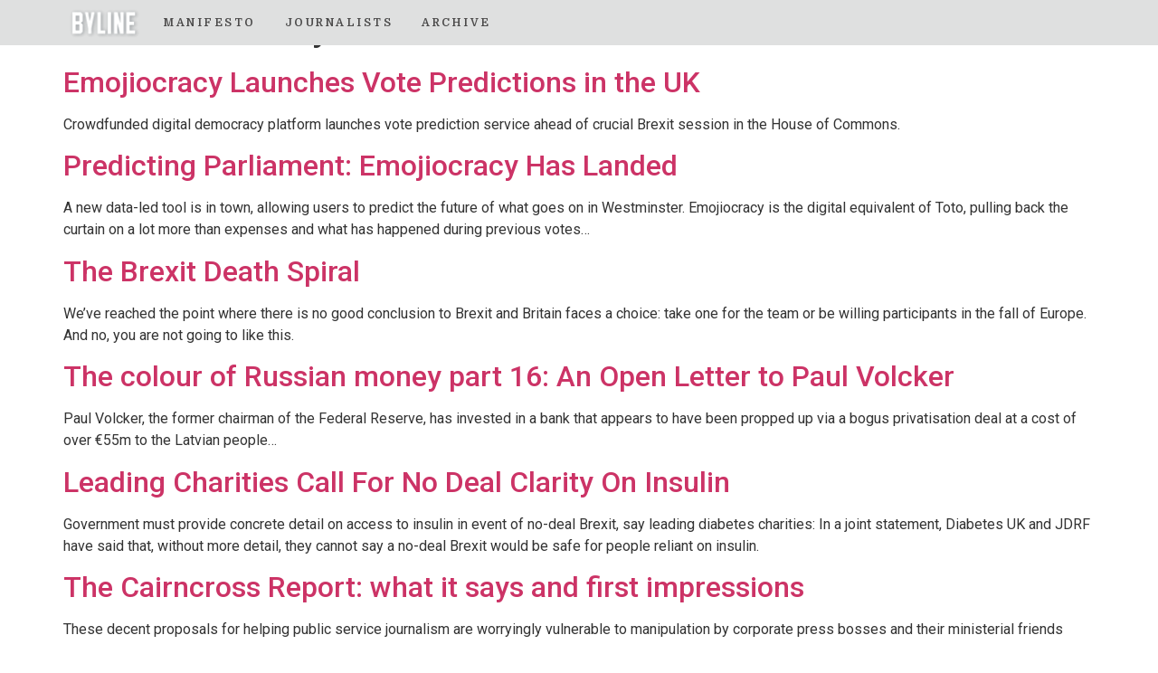

--- FILE ---
content_type: text/html; charset=UTF-8
request_url: https://byline.com/2019/02/
body_size: 10177
content:
<!doctype html>
<html lang="en-US">
<head>
	<meta charset="UTF-8">
	<meta name="viewport" content="width=device-width, initial-scale=1">
	<link rel="profile" href="https://gmpg.org/xfn/11">
	<meta name='robots' content='noindex, follow' />

	<!-- This site is optimized with the Yoast SEO plugin v17.5 - https://yoast.com/wordpress/plugins/seo/ -->
	<title>February 2019 - Byline</title>
	<meta property="og:locale" content="en_US" />
	<meta property="og:type" content="website" />
	<meta property="og:title" content="February 2019 - Byline" />
	<meta property="og:url" content="https://byline.com/2019/02/" />
	<meta property="og:site_name" content="Byline" />
	<meta name="twitter:card" content="summary_large_image" />
	<script type="application/ld+json" class="yoast-schema-graph">{"@context":"https://schema.org","@graph":[{"@type":"WebSite","@id":"https://byline.com/#website","url":"https://byline.com/","name":"Byline","description":"Nothing Between You and the News","potentialAction":[{"@type":"SearchAction","target":{"@type":"EntryPoint","urlTemplate":"https://byline.com/?s={search_term_string}"},"query-input":"required name=search_term_string"}],"inLanguage":"en-US"},{"@type":"CollectionPage","@id":"https://byline.com/2019/02/#webpage","url":"https://byline.com/2019/02/","name":"February 2019 - Byline","isPartOf":{"@id":"https://byline.com/#website"},"breadcrumb":{"@id":"https://byline.com/2019/02/#breadcrumb"},"inLanguage":"en-US","potentialAction":[{"@type":"ReadAction","target":["https://byline.com/2019/02/"]}]},{"@type":"BreadcrumbList","@id":"https://byline.com/2019/02/#breadcrumb","itemListElement":[{"@type":"ListItem","position":1,"name":"Home","item":"https://byline.com/"},{"@type":"ListItem","position":2,"name":"Archives for February 2019"}]}]}</script>
	<!-- / Yoast SEO plugin. -->


<link rel="alternate" type="application/rss+xml" title="Byline &raquo; Feed" href="https://byline.com/feed/" />
<link rel="alternate" type="application/rss+xml" title="Byline &raquo; Comments Feed" href="https://byline.com/comments/feed/" />
<script>
window._wpemojiSettings = {"baseUrl":"https:\/\/s.w.org\/images\/core\/emoji\/14.0.0\/72x72\/","ext":".png","svgUrl":"https:\/\/s.w.org\/images\/core\/emoji\/14.0.0\/svg\/","svgExt":".svg","source":{"concatemoji":"https:\/\/byline.com\/wp-includes\/js\/wp-emoji-release.min.js?ver=6.4.7"}};
/*! This file is auto-generated */
!function(i,n){var o,s,e;function c(e){try{var t={supportTests:e,timestamp:(new Date).valueOf()};sessionStorage.setItem(o,JSON.stringify(t))}catch(e){}}function p(e,t,n){e.clearRect(0,0,e.canvas.width,e.canvas.height),e.fillText(t,0,0);var t=new Uint32Array(e.getImageData(0,0,e.canvas.width,e.canvas.height).data),r=(e.clearRect(0,0,e.canvas.width,e.canvas.height),e.fillText(n,0,0),new Uint32Array(e.getImageData(0,0,e.canvas.width,e.canvas.height).data));return t.every(function(e,t){return e===r[t]})}function u(e,t,n){switch(t){case"flag":return n(e,"\ud83c\udff3\ufe0f\u200d\u26a7\ufe0f","\ud83c\udff3\ufe0f\u200b\u26a7\ufe0f")?!1:!n(e,"\ud83c\uddfa\ud83c\uddf3","\ud83c\uddfa\u200b\ud83c\uddf3")&&!n(e,"\ud83c\udff4\udb40\udc67\udb40\udc62\udb40\udc65\udb40\udc6e\udb40\udc67\udb40\udc7f","\ud83c\udff4\u200b\udb40\udc67\u200b\udb40\udc62\u200b\udb40\udc65\u200b\udb40\udc6e\u200b\udb40\udc67\u200b\udb40\udc7f");case"emoji":return!n(e,"\ud83e\udef1\ud83c\udffb\u200d\ud83e\udef2\ud83c\udfff","\ud83e\udef1\ud83c\udffb\u200b\ud83e\udef2\ud83c\udfff")}return!1}function f(e,t,n){var r="undefined"!=typeof WorkerGlobalScope&&self instanceof WorkerGlobalScope?new OffscreenCanvas(300,150):i.createElement("canvas"),a=r.getContext("2d",{willReadFrequently:!0}),o=(a.textBaseline="top",a.font="600 32px Arial",{});return e.forEach(function(e){o[e]=t(a,e,n)}),o}function t(e){var t=i.createElement("script");t.src=e,t.defer=!0,i.head.appendChild(t)}"undefined"!=typeof Promise&&(o="wpEmojiSettingsSupports",s=["flag","emoji"],n.supports={everything:!0,everythingExceptFlag:!0},e=new Promise(function(e){i.addEventListener("DOMContentLoaded",e,{once:!0})}),new Promise(function(t){var n=function(){try{var e=JSON.parse(sessionStorage.getItem(o));if("object"==typeof e&&"number"==typeof e.timestamp&&(new Date).valueOf()<e.timestamp+604800&&"object"==typeof e.supportTests)return e.supportTests}catch(e){}return null}();if(!n){if("undefined"!=typeof Worker&&"undefined"!=typeof OffscreenCanvas&&"undefined"!=typeof URL&&URL.createObjectURL&&"undefined"!=typeof Blob)try{var e="postMessage("+f.toString()+"("+[JSON.stringify(s),u.toString(),p.toString()].join(",")+"));",r=new Blob([e],{type:"text/javascript"}),a=new Worker(URL.createObjectURL(r),{name:"wpTestEmojiSupports"});return void(a.onmessage=function(e){c(n=e.data),a.terminate(),t(n)})}catch(e){}c(n=f(s,u,p))}t(n)}).then(function(e){for(var t in e)n.supports[t]=e[t],n.supports.everything=n.supports.everything&&n.supports[t],"flag"!==t&&(n.supports.everythingExceptFlag=n.supports.everythingExceptFlag&&n.supports[t]);n.supports.everythingExceptFlag=n.supports.everythingExceptFlag&&!n.supports.flag,n.DOMReady=!1,n.readyCallback=function(){n.DOMReady=!0}}).then(function(){return e}).then(function(){var e;n.supports.everything||(n.readyCallback(),(e=n.source||{}).concatemoji?t(e.concatemoji):e.wpemoji&&e.twemoji&&(t(e.twemoji),t(e.wpemoji)))}))}((window,document),window._wpemojiSettings);
</script>
<style id='wp-emoji-styles-inline-css'>

	img.wp-smiley, img.emoji {
		display: inline !important;
		border: none !important;
		box-shadow: none !important;
		height: 1em !important;
		width: 1em !important;
		margin: 0 0.07em !important;
		vertical-align: -0.1em !important;
		background: none !important;
		padding: 0 !important;
	}
</style>
<link rel='stylesheet' id='wp-block-library-css' href='https://byline.com/wp-includes/css/dist/block-library/style.min.css?ver=6.4.7' media='all' />
<style id='wp-block-library-inline-css'>
.has-text-align-justify{text-align:justify;}
</style>
<link rel='stylesheet' id='fabrica-article-list-block-css' href='https://byline.com/wp-content/plugins/fabrica-article-list-block/build/index.css?ver=1636011780' media='all' />
<link rel='stylesheet' id='fabrica-article-preview-block-css' href='https://byline.com/wp-content/plugins/fabrica-article-preview-block/build/index.css?ver=1636011781' media='all' />
<link rel='stylesheet' id='fabrica-headline-block-css' href='https://byline.com/wp-content/plugins/fabrica-headline-block/build/index.css?ver=1636011778' media='all' />
<link rel='stylesheet' id='fabrica-reader-actions-block-css' href='https://byline.com/wp-content/plugins/fabrica-reader-actions-block/build/index.css?ver=1636011779' media='all' />
<link rel='stylesheet' id='mediaelement-css' href='https://byline.com/wp-includes/js/mediaelement/mediaelementplayer-legacy.min.css?ver=4.2.17' media='all' />
<link rel='stylesheet' id='wp-mediaelement-css' href='https://byline.com/wp-includes/js/mediaelement/wp-mediaelement.min.css?ver=6.4.7' media='all' />
<link rel='stylesheet' id='ffb-block-style-css' href='https://byline.com/wp-content/plugins/fabrica-funding-block/build/block.css?ver=1636011780' media='all' />
<style id='classic-theme-styles-inline-css'>
/*! This file is auto-generated */
.wp-block-button__link{color:#fff;background-color:#32373c;border-radius:9999px;box-shadow:none;text-decoration:none;padding:calc(.667em + 2px) calc(1.333em + 2px);font-size:1.125em}.wp-block-file__button{background:#32373c;color:#fff;text-decoration:none}
</style>
<style id='global-styles-inline-css'>
body{--wp--preset--color--black: #000000;--wp--preset--color--cyan-bluish-gray: #abb8c3;--wp--preset--color--white: #ffffff;--wp--preset--color--pale-pink: #f78da7;--wp--preset--color--vivid-red: #cf2e2e;--wp--preset--color--luminous-vivid-orange: #ff6900;--wp--preset--color--luminous-vivid-amber: #fcb900;--wp--preset--color--light-green-cyan: #7bdcb5;--wp--preset--color--vivid-green-cyan: #00d084;--wp--preset--color--pale-cyan-blue: #8ed1fc;--wp--preset--color--vivid-cyan-blue: #0693e3;--wp--preset--color--vivid-purple: #9b51e0;--wp--preset--gradient--vivid-cyan-blue-to-vivid-purple: linear-gradient(135deg,rgba(6,147,227,1) 0%,rgb(155,81,224) 100%);--wp--preset--gradient--light-green-cyan-to-vivid-green-cyan: linear-gradient(135deg,rgb(122,220,180) 0%,rgb(0,208,130) 100%);--wp--preset--gradient--luminous-vivid-amber-to-luminous-vivid-orange: linear-gradient(135deg,rgba(252,185,0,1) 0%,rgba(255,105,0,1) 100%);--wp--preset--gradient--luminous-vivid-orange-to-vivid-red: linear-gradient(135deg,rgba(255,105,0,1) 0%,rgb(207,46,46) 100%);--wp--preset--gradient--very-light-gray-to-cyan-bluish-gray: linear-gradient(135deg,rgb(238,238,238) 0%,rgb(169,184,195) 100%);--wp--preset--gradient--cool-to-warm-spectrum: linear-gradient(135deg,rgb(74,234,220) 0%,rgb(151,120,209) 20%,rgb(207,42,186) 40%,rgb(238,44,130) 60%,rgb(251,105,98) 80%,rgb(254,248,76) 100%);--wp--preset--gradient--blush-light-purple: linear-gradient(135deg,rgb(255,206,236) 0%,rgb(152,150,240) 100%);--wp--preset--gradient--blush-bordeaux: linear-gradient(135deg,rgb(254,205,165) 0%,rgb(254,45,45) 50%,rgb(107,0,62) 100%);--wp--preset--gradient--luminous-dusk: linear-gradient(135deg,rgb(255,203,112) 0%,rgb(199,81,192) 50%,rgb(65,88,208) 100%);--wp--preset--gradient--pale-ocean: linear-gradient(135deg,rgb(255,245,203) 0%,rgb(182,227,212) 50%,rgb(51,167,181) 100%);--wp--preset--gradient--electric-grass: linear-gradient(135deg,rgb(202,248,128) 0%,rgb(113,206,126) 100%);--wp--preset--gradient--midnight: linear-gradient(135deg,rgb(2,3,129) 0%,rgb(40,116,252) 100%);--wp--preset--font-size--small: 13px;--wp--preset--font-size--medium: 20px;--wp--preset--font-size--large: 36px;--wp--preset--font-size--x-large: 42px;--wp--preset--spacing--20: 0.44rem;--wp--preset--spacing--30: 0.67rem;--wp--preset--spacing--40: 1rem;--wp--preset--spacing--50: 1.5rem;--wp--preset--spacing--60: 2.25rem;--wp--preset--spacing--70: 3.38rem;--wp--preset--spacing--80: 5.06rem;--wp--preset--shadow--natural: 6px 6px 9px rgba(0, 0, 0, 0.2);--wp--preset--shadow--deep: 12px 12px 50px rgba(0, 0, 0, 0.4);--wp--preset--shadow--sharp: 6px 6px 0px rgba(0, 0, 0, 0.2);--wp--preset--shadow--outlined: 6px 6px 0px -3px rgba(255, 255, 255, 1), 6px 6px rgba(0, 0, 0, 1);--wp--preset--shadow--crisp: 6px 6px 0px rgba(0, 0, 0, 1);}:where(.is-layout-flex){gap: 0.5em;}:where(.is-layout-grid){gap: 0.5em;}body .is-layout-flow > .alignleft{float: left;margin-inline-start: 0;margin-inline-end: 2em;}body .is-layout-flow > .alignright{float: right;margin-inline-start: 2em;margin-inline-end: 0;}body .is-layout-flow > .aligncenter{margin-left: auto !important;margin-right: auto !important;}body .is-layout-constrained > .alignleft{float: left;margin-inline-start: 0;margin-inline-end: 2em;}body .is-layout-constrained > .alignright{float: right;margin-inline-start: 2em;margin-inline-end: 0;}body .is-layout-constrained > .aligncenter{margin-left: auto !important;margin-right: auto !important;}body .is-layout-constrained > :where(:not(.alignleft):not(.alignright):not(.alignfull)){max-width: var(--wp--style--global--content-size);margin-left: auto !important;margin-right: auto !important;}body .is-layout-constrained > .alignwide{max-width: var(--wp--style--global--wide-size);}body .is-layout-flex{display: flex;}body .is-layout-flex{flex-wrap: wrap;align-items: center;}body .is-layout-flex > *{margin: 0;}body .is-layout-grid{display: grid;}body .is-layout-grid > *{margin: 0;}:where(.wp-block-columns.is-layout-flex){gap: 2em;}:where(.wp-block-columns.is-layout-grid){gap: 2em;}:where(.wp-block-post-template.is-layout-flex){gap: 1.25em;}:where(.wp-block-post-template.is-layout-grid){gap: 1.25em;}.has-black-color{color: var(--wp--preset--color--black) !important;}.has-cyan-bluish-gray-color{color: var(--wp--preset--color--cyan-bluish-gray) !important;}.has-white-color{color: var(--wp--preset--color--white) !important;}.has-pale-pink-color{color: var(--wp--preset--color--pale-pink) !important;}.has-vivid-red-color{color: var(--wp--preset--color--vivid-red) !important;}.has-luminous-vivid-orange-color{color: var(--wp--preset--color--luminous-vivid-orange) !important;}.has-luminous-vivid-amber-color{color: var(--wp--preset--color--luminous-vivid-amber) !important;}.has-light-green-cyan-color{color: var(--wp--preset--color--light-green-cyan) !important;}.has-vivid-green-cyan-color{color: var(--wp--preset--color--vivid-green-cyan) !important;}.has-pale-cyan-blue-color{color: var(--wp--preset--color--pale-cyan-blue) !important;}.has-vivid-cyan-blue-color{color: var(--wp--preset--color--vivid-cyan-blue) !important;}.has-vivid-purple-color{color: var(--wp--preset--color--vivid-purple) !important;}.has-black-background-color{background-color: var(--wp--preset--color--black) !important;}.has-cyan-bluish-gray-background-color{background-color: var(--wp--preset--color--cyan-bluish-gray) !important;}.has-white-background-color{background-color: var(--wp--preset--color--white) !important;}.has-pale-pink-background-color{background-color: var(--wp--preset--color--pale-pink) !important;}.has-vivid-red-background-color{background-color: var(--wp--preset--color--vivid-red) !important;}.has-luminous-vivid-orange-background-color{background-color: var(--wp--preset--color--luminous-vivid-orange) !important;}.has-luminous-vivid-amber-background-color{background-color: var(--wp--preset--color--luminous-vivid-amber) !important;}.has-light-green-cyan-background-color{background-color: var(--wp--preset--color--light-green-cyan) !important;}.has-vivid-green-cyan-background-color{background-color: var(--wp--preset--color--vivid-green-cyan) !important;}.has-pale-cyan-blue-background-color{background-color: var(--wp--preset--color--pale-cyan-blue) !important;}.has-vivid-cyan-blue-background-color{background-color: var(--wp--preset--color--vivid-cyan-blue) !important;}.has-vivid-purple-background-color{background-color: var(--wp--preset--color--vivid-purple) !important;}.has-black-border-color{border-color: var(--wp--preset--color--black) !important;}.has-cyan-bluish-gray-border-color{border-color: var(--wp--preset--color--cyan-bluish-gray) !important;}.has-white-border-color{border-color: var(--wp--preset--color--white) !important;}.has-pale-pink-border-color{border-color: var(--wp--preset--color--pale-pink) !important;}.has-vivid-red-border-color{border-color: var(--wp--preset--color--vivid-red) !important;}.has-luminous-vivid-orange-border-color{border-color: var(--wp--preset--color--luminous-vivid-orange) !important;}.has-luminous-vivid-amber-border-color{border-color: var(--wp--preset--color--luminous-vivid-amber) !important;}.has-light-green-cyan-border-color{border-color: var(--wp--preset--color--light-green-cyan) !important;}.has-vivid-green-cyan-border-color{border-color: var(--wp--preset--color--vivid-green-cyan) !important;}.has-pale-cyan-blue-border-color{border-color: var(--wp--preset--color--pale-cyan-blue) !important;}.has-vivid-cyan-blue-border-color{border-color: var(--wp--preset--color--vivid-cyan-blue) !important;}.has-vivid-purple-border-color{border-color: var(--wp--preset--color--vivid-purple) !important;}.has-vivid-cyan-blue-to-vivid-purple-gradient-background{background: var(--wp--preset--gradient--vivid-cyan-blue-to-vivid-purple) !important;}.has-light-green-cyan-to-vivid-green-cyan-gradient-background{background: var(--wp--preset--gradient--light-green-cyan-to-vivid-green-cyan) !important;}.has-luminous-vivid-amber-to-luminous-vivid-orange-gradient-background{background: var(--wp--preset--gradient--luminous-vivid-amber-to-luminous-vivid-orange) !important;}.has-luminous-vivid-orange-to-vivid-red-gradient-background{background: var(--wp--preset--gradient--luminous-vivid-orange-to-vivid-red) !important;}.has-very-light-gray-to-cyan-bluish-gray-gradient-background{background: var(--wp--preset--gradient--very-light-gray-to-cyan-bluish-gray) !important;}.has-cool-to-warm-spectrum-gradient-background{background: var(--wp--preset--gradient--cool-to-warm-spectrum) !important;}.has-blush-light-purple-gradient-background{background: var(--wp--preset--gradient--blush-light-purple) !important;}.has-blush-bordeaux-gradient-background{background: var(--wp--preset--gradient--blush-bordeaux) !important;}.has-luminous-dusk-gradient-background{background: var(--wp--preset--gradient--luminous-dusk) !important;}.has-pale-ocean-gradient-background{background: var(--wp--preset--gradient--pale-ocean) !important;}.has-electric-grass-gradient-background{background: var(--wp--preset--gradient--electric-grass) !important;}.has-midnight-gradient-background{background: var(--wp--preset--gradient--midnight) !important;}.has-small-font-size{font-size: var(--wp--preset--font-size--small) !important;}.has-medium-font-size{font-size: var(--wp--preset--font-size--medium) !important;}.has-large-font-size{font-size: var(--wp--preset--font-size--large) !important;}.has-x-large-font-size{font-size: var(--wp--preset--font-size--x-large) !important;}
.wp-block-navigation a:where(:not(.wp-element-button)){color: inherit;}
:where(.wp-block-post-template.is-layout-flex){gap: 1.25em;}:where(.wp-block-post-template.is-layout-grid){gap: 1.25em;}
:where(.wp-block-columns.is-layout-flex){gap: 2em;}:where(.wp-block-columns.is-layout-grid){gap: 2em;}
.wp-block-pullquote{font-size: 1.5em;line-height: 1.6;}
</style>
<link rel='stylesheet' id='hello-elementor-css' href='https://byline.com/wp-content/themes/hello-elementor/style.min.css?ver=3.0.1' media='all' />
<link rel='stylesheet' id='hello-elementor-theme-style-css' href='https://byline.com/wp-content/themes/hello-elementor/theme.min.css?ver=3.0.1' media='all' />
<link rel='stylesheet' id='hello-elementor-header-footer-css' href='https://byline.com/wp-content/themes/hello-elementor/header-footer.min.css?ver=3.0.1' media='all' />
<link rel='stylesheet' id='elementor-frontend-css' href='https://byline.com/wp-content/plugins/elementor/assets/css/frontend-lite.min.css?ver=3.20.3' media='all' />
<link rel='stylesheet' id='elementor-post-15176-css' href='https://byline.com/wp-content/uploads/elementor/css/post-15176.css?ver=1716280893' media='all' />
<link rel='stylesheet' id='swiper-css' href='https://byline.com/wp-content/plugins/elementor/assets/lib/swiper/v8/css/swiper.min.css?ver=8.4.5' media='all' />
<link rel='stylesheet' id='elementor-pro-css' href='https://byline.com/wp-content/plugins/elementor-pro/assets/css/frontend-lite.min.css?ver=3.20.2' media='all' />
<link rel='stylesheet' id='elementor-post-15396-css' href='https://byline.com/wp-content/uploads/elementor/css/post-15396.css?ver=1716290447' media='all' />
<link rel='stylesheet' id='google-fonts-1-css' href='https://fonts.googleapis.com/css?family=Roboto%3A100%2C100italic%2C200%2C200italic%2C300%2C300italic%2C400%2C400italic%2C500%2C500italic%2C600%2C600italic%2C700%2C700italic%2C800%2C800italic%2C900%2C900italic%7CRoboto+Slab%3A100%2C100italic%2C200%2C200italic%2C300%2C300italic%2C400%2C400italic%2C500%2C500italic%2C600%2C600italic%2C700%2C700italic%2C800%2C800italic%2C900%2C900italic%7CDomine%3A100%2C100italic%2C200%2C200italic%2C300%2C300italic%2C400%2C400italic%2C500%2C500italic%2C600%2C600italic%2C700%2C700italic%2C800%2C800italic%2C900%2C900italic&#038;display=swap&#038;ver=6.4.7' media='all' />
<link rel='stylesheet' id='jetpack_css-css' href='https://byline.com/wp-content/plugins/jetpack/css/jetpack.css?ver=10.3.2' media='all' />
<link rel="preconnect" href="https://fonts.gstatic.com/" crossorigin><script src="https://byline.com/wp-includes/js/jquery/jquery.min.js?ver=3.7.1" id="jquery-core-js"></script>
<script src="https://byline.com/wp-includes/js/jquery/jquery-migrate.min.js?ver=3.4.1" id="jquery-migrate-js"></script>
<script src="https://js.stripe.com/v3/" id="stripe-js"></script>
<script src="https://www.paypal.com/sdk/js?client-id=AUzsgtuYgWQie_BhqVqlGcUXS-JTqwFpoR1XiDVseSA6x4JOcha92hZ4mqvx1vbpuCb43DQNjp3PRuO0&amp;currency=GBP" id="paypal-js"></script>
<link rel="https://api.w.org/" href="https://byline.com/wp-json/" /><link rel="EditURI" type="application/rsd+xml" title="RSD" href="https://byline.com/xmlrpc.php?rsd" />
<meta name="generator" content="WordPress 6.4.7" />
<style type='text/css'>img#wpstats{display:none}</style>
		<meta name="generator" content="Elementor 3.20.3; features: e_optimized_assets_loading, e_optimized_css_loading, e_font_icon_svg, additional_custom_breakpoints, block_editor_assets_optimize, e_image_loading_optimization; settings: css_print_method-external, google_font-enabled, font_display-swap">
</head>
<body class="archive date elementor-default elementor-kit-15176">


<a class="skip-link screen-reader-text" href="#content">Skip to content</a>

		<header data-elementor-type="header" data-elementor-id="15396" class="elementor elementor-15396 elementor-location-header" data-elementor-post-type="elementor_library">
			<header class="elementor-element elementor-element-40b06a14 e-con-full e-flex e-con e-parent" data-id="40b06a14" data-element_type="container" data-settings="{&quot;background_background&quot;:&quot;classic&quot;,&quot;sticky&quot;:&quot;top&quot;,&quot;sticky_on&quot;:[&quot;desktop&quot;,&quot;tablet&quot;,&quot;mobile&quot;],&quot;sticky_offset&quot;:0,&quot;sticky_effects_offset&quot;:0}" data-core-v316-plus="true">
		<div class="elementor-element elementor-element-377924a4 e-con-full e-flex e-con e-child" data-id="377924a4" data-element_type="container">
				<div class="elementor-element elementor-element-12ad1123 elementor-widget__width-initial elementor-widget-tablet__width-initial elementor-widget elementor-widget-image" data-id="12ad1123" data-element_type="widget" data-widget_type="image.default">
				<div class="elementor-widget-container">
			<style>/*! elementor - v3.20.0 - 26-03-2024 */
.elementor-widget-image{text-align:center}.elementor-widget-image a{display:inline-block}.elementor-widget-image a img[src$=".svg"]{width:48px}.elementor-widget-image img{vertical-align:middle;display:inline-block}</style>											<a href="https://byline.com">
							<img fetchpriority="high" width="800" height="330" src="https://byline.com/wp-content/uploads/2024/05/Byline-Generic-Logo-Font-1024x423.png" class="attachment-large size-large wp-image-15399" alt="" srcset="https://byline.com/wp-content/uploads/2024/05/Byline-Generic-Logo-Font-1024x423.png 1024w, https://byline.com/wp-content/uploads/2024/05/Byline-Generic-Logo-Font-300x124.png 300w, https://byline.com/wp-content/uploads/2024/05/Byline-Generic-Logo-Font-768x317.png 768w, https://byline.com/wp-content/uploads/2024/05/Byline-Generic-Logo-Font-1536x634.png 1536w, https://byline.com/wp-content/uploads/2024/05/Byline-Generic-Logo-Font.png 1896w" sizes="(max-width: 800px) 100vw, 800px" />								</a>
													</div>
				</div>
				<div class="elementor-element elementor-element-8484dd2 elementor-nav-menu__align-start elementor-nav-menu--stretch elementor-nav-menu__text-align-center elementor-widget-tablet__width-initial elementor-nav-menu--dropdown-tablet elementor-nav-menu--toggle elementor-nav-menu--burger elementor-widget elementor-widget-nav-menu" data-id="8484dd2" data-element_type="widget" data-settings="{&quot;full_width&quot;:&quot;stretch&quot;,&quot;layout&quot;:&quot;horizontal&quot;,&quot;submenu_icon&quot;:{&quot;value&quot;:&quot;&lt;svg class=\&quot;e-font-icon-svg e-fas-caret-down\&quot; viewBox=\&quot;0 0 320 512\&quot; xmlns=\&quot;http:\/\/www.w3.org\/2000\/svg\&quot;&gt;&lt;path d=\&quot;M31.3 192h257.3c17.8 0 26.7 21.5 14.1 34.1L174.1 354.8c-7.8 7.8-20.5 7.8-28.3 0L17.2 226.1C4.6 213.5 13.5 192 31.3 192z\&quot;&gt;&lt;\/path&gt;&lt;\/svg&gt;&quot;,&quot;library&quot;:&quot;fa-solid&quot;},&quot;toggle&quot;:&quot;burger&quot;}" data-widget_type="nav-menu.default">
				<div class="elementor-widget-container">
			<link rel="stylesheet" href="https://byline.com/wp-content/plugins/elementor-pro/assets/css/widget-nav-menu.min.css">			<nav class="elementor-nav-menu--main elementor-nav-menu__container elementor-nav-menu--layout-horizontal e--pointer-none">
				<ul id="menu-1-8484dd2" class="elementor-nav-menu"><li class="menu-item menu-item-type-post_type menu-item-object-page menu-item-13062"><a href="https://byline.com/manifesto/" class="elementor-item">Manifesto</a></li>
<li class="menu-item menu-item-type-post_type menu-item-object-page menu-item-13091"><a href="https://byline.com/journalists/" class="elementor-item">Journalists</a></li>
<li class="menu-item menu-item-type-post_type menu-item-object-page menu-item-13106"><a href="https://byline.com/archive/" class="elementor-item">Archive</a></li>
</ul>			</nav>
					<div class="elementor-menu-toggle" role="button" tabindex="0" aria-label="Menu Toggle" aria-expanded="false">
			<svg aria-hidden="true" role="presentation" class="elementor-menu-toggle__icon--open e-font-icon-svg e-eicon-menu-bar" viewBox="0 0 1000 1000" xmlns="http://www.w3.org/2000/svg"><path d="M104 333H896C929 333 958 304 958 271S929 208 896 208H104C71 208 42 237 42 271S71 333 104 333ZM104 583H896C929 583 958 554 958 521S929 458 896 458H104C71 458 42 487 42 521S71 583 104 583ZM104 833H896C929 833 958 804 958 771S929 708 896 708H104C71 708 42 737 42 771S71 833 104 833Z"></path></svg><svg aria-hidden="true" role="presentation" class="elementor-menu-toggle__icon--close e-font-icon-svg e-eicon-close" viewBox="0 0 1000 1000" xmlns="http://www.w3.org/2000/svg"><path d="M742 167L500 408 258 167C246 154 233 150 217 150 196 150 179 158 167 167 154 179 150 196 150 212 150 229 154 242 171 254L408 500 167 742C138 771 138 800 167 829 196 858 225 858 254 829L496 587 738 829C750 842 767 846 783 846 800 846 817 842 829 829 842 817 846 804 846 783 846 767 842 750 829 737L588 500 833 258C863 229 863 200 833 171 804 137 775 137 742 167Z"></path></svg>			<span class="elementor-screen-only">Menu</span>
		</div>
					<nav class="elementor-nav-menu--dropdown elementor-nav-menu__container" aria-hidden="true">
				<ul id="menu-2-8484dd2" class="elementor-nav-menu"><li class="menu-item menu-item-type-post_type menu-item-object-page menu-item-13062"><a href="https://byline.com/manifesto/" class="elementor-item" tabindex="-1">Manifesto</a></li>
<li class="menu-item menu-item-type-post_type menu-item-object-page menu-item-13091"><a href="https://byline.com/journalists/" class="elementor-item" tabindex="-1">Journalists</a></li>
<li class="menu-item menu-item-type-post_type menu-item-object-page menu-item-13106"><a href="https://byline.com/archive/" class="elementor-item" tabindex="-1">Archive</a></li>
</ul>			</nav>
				</div>
				</div>
				</div>
				</header>
				</header>
		<main id="content" class="site-main">

			<header class="page-header">
			<h1 class="entry-title">Month: <span>February 2019</span></h1>		</header>
	
	<div class="page-content">
					<article class="post">
				<h2 class="entry-title"><a href="https://byline.com/2019/02/27/emojiocracy-launches-vote-predictions-in-the-uk/">Emojiocracy Launches Vote Predictions in the UK</a></h2><p>Crowdfunded digital democracy platform launches vote prediction service ahead of crucial Brexit session in the House of Commons.</p>
			</article>
					<article class="post">
				<h2 class="entry-title"><a href="https://byline.com/2019/02/26/predicting-parliament-emojiocracy-has-landed/">Predicting Parliament: Emojiocracy Has Landed</a></h2><p>A new data-led tool is in town, allowing users to predict the future of what goes on in Westminster. Emojiocracy is the digital equivalent of Toto, pulling back the curtain on a lot more than expenses and what has happened during previous votes&#8230;</p>
			</article>
					<article class="post">
				<h2 class="entry-title"><a href="https://byline.com/2019/02/25/the-brexit-death-spiral/">The Brexit Death Spiral</a></h2><p>We&#8217;ve reached the point where there is no good conclusion to Brexit and Britain faces a choice: take one for the team or be willing participants in the fall of Europe. And no, you are not going to like this.</p>
			</article>
					<article class="post">
				<h2 class="entry-title"><a href="https://byline.com/2019/02/15/the-colour-of-russian-money-part-16-an-open-letter-to-paul-volcker/">The colour of Russian money part 16: An Open Letter to Paul Volcker</a></h2><p>Paul Volcker, the former chairman of the Federal Reserve, has invested in a bank that appears to have been propped up via a bogus privatisation deal at a cost of over €55m to the Latvian people&#8230;</p>
			</article>
					<article class="post">
				<h2 class="entry-title"><a href="https://byline.com/2019/02/14/leading-charities-call-for-no-deal-clarity-on-insulin/">Leading Charities Call For No Deal Clarity On Insulin</a></h2><p>Government must provide concrete detail on access to insulin in event of no-deal Brexit, say leading diabetes charities: In a joint statement, Diabetes UK and JDRF have said that, without more detail, they cannot say a no-deal Brexit would be safe for people reliant on insulin.</p>
			</article>
					<article class="post">
				<h2 class="entry-title"><a href="https://byline.com/2019/02/12/the-cairncross-report-what-it-says-and-first-impressions/">The Cairncross Report: what it says and first impressions</a></h2><p>				These decent proposals for helping public service journalism are worryingly vulnerable to manipulation by corporate press bosses and their ministerial friends		</p>
			</article>
					<article class="post">
				<h2 class="entry-title"><a href="https://byline.com/2019/02/04/phone-hacking-time-the-police-stepped-in/">Phone hacking: time the police stepped in</a></h2><p>				Evidence against executives and editors is piling up in the civil courts, but newspapers are just buying their way out of trouble. The right place for this is the criminal courts, which means the Met must act		</p>
			</article>
					<article class="post">
				<h2 class="entry-title"><a href="https://byline.com/2019/02/03/film-malware-for-humans/">Film: Malware For Humans</a></h2><p>Malware For Humans is a conversation-led, independent documentary about fake news, big data, electoral interference, and hybrid warfare. It is available for free, without advertisements, worldwide from 12pm (GMT) today.</p>
			</article>
			</div>

	
	
</main>
<footer id="site-footer" class="site-footer dynamic-footer footer-has-copyright">
	<div class="footer-inner">
		<div class="site-branding show-logo">
							<p class="site-description show">
					Nothing Between You and the News				</p>
					</div>

		
					<div class="copyright show">
				<p>All rights reserved</p>
			</div>
			</div>
</footer>

<script src="https://byline.com/wp-includes/js/dist/vendor/wp-polyfill-inert.min.js?ver=3.1.2" id="wp-polyfill-inert-js"></script>
<script src="https://byline.com/wp-includes/js/dist/vendor/regenerator-runtime.min.js?ver=0.14.0" id="regenerator-runtime-js"></script>
<script src="https://byline.com/wp-includes/js/dist/vendor/wp-polyfill.min.js?ver=3.15.0" id="wp-polyfill-js"></script>
<script id="ffb-front-script-js-extra">
var ffbAjax = {"url":"https:\/\/byline.com\/wp-admin\/admin-ajax.php","nonce":"b113f7bb18","stripe_public_key":"pk_live_y8rbeCaMZ1dIlZcwsustSPdr"};
</script>
<script src="https://byline.com/wp-content/plugins/fabrica-funding-block/build/front.js?ver=f264d287d8bfd62e3dc0db57c23ded62" id="ffb-front-script-js"></script>
<script src="https://byline.com/wp-content/themes/hello-elementor/assets/js/hello-frontend.min.js?ver=3.0.1" id="hello-theme-frontend-js"></script>
<script src="https://byline.com/wp-content/plugins/elementor-pro/assets/lib/smartmenus/jquery.smartmenus.min.js?ver=1.2.1" id="smartmenus-js"></script>
<script src="https://byline.com/wp-content/plugins/elementor-pro/assets/js/webpack-pro.runtime.min.js?ver=3.20.2" id="elementor-pro-webpack-runtime-js"></script>
<script src="https://byline.com/wp-content/plugins/elementor/assets/js/webpack.runtime.min.js?ver=3.20.3" id="elementor-webpack-runtime-js"></script>
<script src="https://byline.com/wp-content/plugins/elementor/assets/js/frontend-modules.min.js?ver=3.20.3" id="elementor-frontend-modules-js"></script>
<script src="https://byline.com/wp-includes/js/dist/hooks.min.js?ver=c6aec9a8d4e5a5d543a1" id="wp-hooks-js"></script>
<script src="https://byline.com/wp-includes/js/dist/i18n.min.js?ver=7701b0c3857f914212ef" id="wp-i18n-js"></script>
<script id="wp-i18n-js-after">
wp.i18n.setLocaleData( { 'text direction\u0004ltr': [ 'ltr' ] } );
</script>
<script id="elementor-pro-frontend-js-before">
var ElementorProFrontendConfig = {"ajaxurl":"https:\/\/byline.com\/wp-admin\/admin-ajax.php","nonce":"2e7e7e9709","urls":{"assets":"https:\/\/byline.com\/wp-content\/plugins\/elementor-pro\/assets\/","rest":"https:\/\/byline.com\/wp-json\/"},"shareButtonsNetworks":{"facebook":{"title":"Facebook","has_counter":true},"twitter":{"title":"Twitter"},"linkedin":{"title":"LinkedIn","has_counter":true},"pinterest":{"title":"Pinterest","has_counter":true},"reddit":{"title":"Reddit","has_counter":true},"vk":{"title":"VK","has_counter":true},"odnoklassniki":{"title":"OK","has_counter":true},"tumblr":{"title":"Tumblr"},"digg":{"title":"Digg"},"skype":{"title":"Skype"},"stumbleupon":{"title":"StumbleUpon","has_counter":true},"mix":{"title":"Mix"},"telegram":{"title":"Telegram"},"pocket":{"title":"Pocket","has_counter":true},"xing":{"title":"XING","has_counter":true},"whatsapp":{"title":"WhatsApp"},"email":{"title":"Email"},"print":{"title":"Print"},"x-twitter":{"title":"X"},"threads":{"title":"Threads"}},"facebook_sdk":{"lang":"en_US","app_id":""},"lottie":{"defaultAnimationUrl":"https:\/\/byline.com\/wp-content\/plugins\/elementor-pro\/modules\/lottie\/assets\/animations\/default.json"}};
</script>
<script src="https://byline.com/wp-content/plugins/elementor-pro/assets/js/frontend.min.js?ver=3.20.2" id="elementor-pro-frontend-js"></script>
<script src="https://byline.com/wp-content/plugins/elementor/assets/lib/waypoints/waypoints.min.js?ver=4.0.2" id="elementor-waypoints-js"></script>
<script src="https://byline.com/wp-includes/js/jquery/ui/core.min.js?ver=1.13.2" id="jquery-ui-core-js"></script>
<script id="elementor-frontend-js-before">
var elementorFrontendConfig = {"environmentMode":{"edit":false,"wpPreview":false,"isScriptDebug":false},"i18n":{"shareOnFacebook":"Share on Facebook","shareOnTwitter":"Share on Twitter","pinIt":"Pin it","download":"Download","downloadImage":"Download image","fullscreen":"Fullscreen","zoom":"Zoom","share":"Share","playVideo":"Play Video","previous":"Previous","next":"Next","close":"Close","a11yCarouselWrapperAriaLabel":"Carousel | Horizontal scrolling: Arrow Left & Right","a11yCarouselPrevSlideMessage":"Previous slide","a11yCarouselNextSlideMessage":"Next slide","a11yCarouselFirstSlideMessage":"This is the first slide","a11yCarouselLastSlideMessage":"This is the last slide","a11yCarouselPaginationBulletMessage":"Go to slide"},"is_rtl":false,"breakpoints":{"xs":0,"sm":480,"md":768,"lg":1025,"xl":1440,"xxl":1600},"responsive":{"breakpoints":{"mobile":{"label":"Mobile Portrait","value":767,"default_value":767,"direction":"max","is_enabled":true},"mobile_extra":{"label":"Mobile Landscape","value":880,"default_value":880,"direction":"max","is_enabled":false},"tablet":{"label":"Tablet Portrait","value":1024,"default_value":1024,"direction":"max","is_enabled":true},"tablet_extra":{"label":"Tablet Landscape","value":1200,"default_value":1200,"direction":"max","is_enabled":false},"laptop":{"label":"Laptop","value":1366,"default_value":1366,"direction":"max","is_enabled":false},"widescreen":{"label":"Widescreen","value":2400,"default_value":2400,"direction":"min","is_enabled":false}}},"version":"3.20.3","is_static":false,"experimentalFeatures":{"e_optimized_assets_loading":true,"e_optimized_css_loading":true,"e_font_icon_svg":true,"additional_custom_breakpoints":true,"container":true,"e_swiper_latest":true,"container_grid":true,"theme_builder_v2":true,"hello-theme-header-footer":true,"block_editor_assets_optimize":true,"ai-layout":true,"landing-pages":true,"e_image_loading_optimization":true,"notes":true,"form-submissions":true,"taxonomy-filter":true},"urls":{"assets":"https:\/\/byline.com\/wp-content\/plugins\/elementor\/assets\/"},"swiperClass":"swiper","settings":{"editorPreferences":[]},"kit":{"active_breakpoints":["viewport_mobile","viewport_tablet"],"global_image_lightbox":"yes","lightbox_enable_counter":"yes","lightbox_enable_fullscreen":"yes","lightbox_enable_zoom":"yes","lightbox_enable_share":"yes","lightbox_title_src":"title","lightbox_description_src":"description","hello_header_logo_type":"title","hello_header_menu_layout":"horizontal","hello_footer_logo_type":"logo"},"post":{"id":0,"title":"February 2019 &#8211; Byline","excerpt":""}};
</script>
<script src="https://byline.com/wp-content/plugins/elementor/assets/js/frontend.min.js?ver=3.20.3" id="elementor-frontend-js"></script>
<script src="https://byline.com/wp-content/plugins/elementor-pro/assets/js/elements-handlers.min.js?ver=3.20.2" id="pro-elements-handlers-js"></script>
<script src="https://byline.com/wp-content/plugins/elementor-pro/assets/lib/sticky/jquery.sticky.min.js?ver=3.20.2" id="e-sticky-js"></script>
<script src='https://stats.wp.com/e-202604.js' defer></script>
<script>
	_stq = window._stq || [];
	_stq.push([ 'view', {v:'ext',j:'1:10.3.2',blog:'182885737',post:'0',tz:'0',srv:'byline.com'} ]);
	_stq.push([ 'clickTrackerInit', '182885737', '0' ]);
</script>

</body>
</html>


<!-- Page cached by LiteSpeed Cache 6.5.2 on 2026-01-25 06:24:56 -->

--- FILE ---
content_type: text/css; charset=UTF-8
request_url: https://byline.com/wp-content/plugins/fabrica-article-list-block/build/index.css?ver=1636011780
body_size: 46
content:
.falb{margin-bottom:1rem}.falb.has-background{padding:1rem}.falb.has-text-color a{color:inherit}.falb__item{padding-top:.5rem;padding-bottom:1rem}.falb textarea.falb__edit-textarea{background-color:inherit;color:inherit;font-family:inherit;text-align:inherit}.falb textarea.falb__edit-textarea:focus{color:inherit}.falb__edit-inline-checkboxes{display:grid;grid-template-columns:repeat(2,1fr)}.components-panel__body .falb__edit-inline-checkboxes .components-base-control{margin-bottom:0}


--- FILE ---
content_type: text/css; charset=UTF-8
request_url: https://byline.com/wp-content/plugins/fabrica-article-preview-block/build/index.css?ver=1636011781
body_size: 265
content:
.fapb{margin-bottom:1rem}.fapb--alignment-left{text-align:left}.fapb--alignment-center{text-align:center}.fapb--alignment-right{text-align:right}.fapb--photobg{padding-top:8%;padding-bottom:8%;position:relative;overflow:hidden;z-index:0}.fapb.has-text-color a{color:inherit}.fapb--photobg .fapb__text,.fapb.has-background .fapb__text{padding:1rem}.fapb__meta+.fapb__lede{margin-top:1rem}.fapb__image{display:block;max-width:100%;height:auto}.fapb--photobg .fapb__image{position:absolute;top:0;left:0;right:0;z-index:-1;width:100%;height:100%;-o-object-fit:cover;object-fit:cover}.fapb__image-link{display:block}.fapb textarea.fapb__edit-textarea{background-color:inherit;color:inherit;font-family:inherit;text-align:inherit}.fapb textarea.fapb__edit-textarea:focus{color:inherit}.fapb__edit-image-container{position:relative;min-height:48px}.fapb--photobg .fapb__edit-image-container{position:absolute;overflow:hidden;top:0;right:0;bottom:0;left:0;z-index:-1}.fapb__edit-select-image{position:absolute;top:8px;left:8px}.fapb__edit-inline-checkboxes{display:grid;grid-template-columns:repeat(2,1fr)}.components-panel__body .fapb__edit-inline-checkboxes .components-base-control{margin-bottom:0}.fapb__edit-inline-radios .components-base-control__field{display:grid;grid-template-columns:repeat(2,1fr)}.fapb__edit-inline-buttons{display:flex}


--- FILE ---
content_type: text/css; charset=UTF-8
request_url: https://byline.com/wp-content/plugins/fabrica-headline-block/build/index.css?ver=1636011778
body_size: 215
content:
.fhb.has-background-color{padding:1rem}.fhb__toolbar{display:inline-flex}.fhb__toolbar .components-toolbar:not(:first-child){border-left:0}.fhb__toolbarButton.components-toolbar__control.components-button:disabled{opacity:1}.fhb__toolbarRange{margin-right:8px}.fhb__line{font-size:3rem;font-weight:normal;line-height:1.25;display:block;width:100%;background:transparent}.fhb__line.fhb-bold{font-weight:bold}.fhb__line.fhb-italic{font-style:italic}.fhb__line.fhb-all-caps{text-transform:uppercase}.fhb__line.fhb-fs-xxs{font-size:1rem}.fhb__line.fhb-fs-xs{font-size:1.5rem}.fhb__line.fhb-fs-s{font-size:2rem}.fhb__line.fhb-fs-l{font-size:4rem}.fhb__line.fhb-fs-xl{font-size:5rem}.fhb__line.fhb-fs-xxl{font-size:6rem}.fhb__line.fhb-lh-xxs{line-height:0.875}.fhb__line.fhb-lh-xs{line-height:0.9375}.fhb__line.fhb-lh-s{line-height:1}.fhb__line.fhb-lh-l{line-height:1.5}.fhb__line.fhb-lh-xl{line-height:1.75}.fhb__line.fhb-lh-xxl{line-height:2}.fhb-align-left .fhb__line{text-align:left}.fhb-align-center .fhb__line{text-align:center}.fhb-align-right .fhb__line{text-align:right}textarea.fhb__line{font-size:3rem;font-weight:normal;line-height:1.25;padding:0;border:none;color:inherit;font-family:inherit}textarea.fhb__line.fhb-bold{font-weight:bold}textarea.fhb__line:focus{color:inherit}



--- FILE ---
content_type: text/css; charset=UTF-8
request_url: https://byline.com/wp-content/plugins/fabrica-reader-actions-block/build/index.css?ver=1636011779
body_size: 126
content:
.frab{display:flex;border:1px solid rgba(0,0,0,0.5);margin-bottom:1rem}.frab *{border-color:inherit}.frab--basic .frab__panel{flex:1 0 auto;padding:0.5rem;text-align:center}.frab--extended .frab__panel{flex:1 0 50%;padding:1rem}.frab__panel:not(:last-child){border-right-style:solid;border-right-width:1px}.frab__header{margin-bottom:1rem;font-size:1.25rem;font-weight:bold}.frab__shares{margin-bottom:0;padding-left:0;list-style:none}.frab__actions{margin-bottom:0;padding-left:0;list-style-position:inside}.editor-styles-wrapper .frab__actions{margin-left:0;padding-left:0}.frab__list-item,.frab__actions>li{border-top-style:solid;border-top-width:1px;padding-top:0.5rem;padding-bottom:0.5rem}.frab__input{background-color:transparent;text-transform:inherit}



--- FILE ---
content_type: text/css; charset=UTF-8
request_url: https://byline.com/wp-content/plugins/fabrica-funding-block/build/block.css?ver=1636011780
body_size: 513
content:
.ffb{position:relative;padding:16px;background-color:#3a3730;color:#fff}.ffb,.ffb__title{margin-bottom:16px}.ffb__title{font-size:24px;font-weight:700}.ffb__progress{padding:8px;margin-bottom:16px;border-radius:4px;text-align:center}.ffb__progress-bar{-moz-appearance:none;appearance:none;-webkit-appearance:none;width:100%}.ffb__progress-bar::-webkit-progress-bar{background-color:#7b786f}.ffb__progress-bar::-webkit-progress-value{background-color:#31e26c}.ffb__choices-title{margin-bottom:8px;font-weight:700}.ffb__choices-list{padding-top:8px;margin-bottom:24px;border-collapse:collapse;border-top:1px solid #7b786f;font-size:16px}.ffb__choices-list tr{padding-bottom:8px;border-bottom:1px solid #7b786f}.ffb__choices-list td{padding:6px}.ffb__choiceTitle{font-size:18px}.ffb__choice-currency{color:#7b786f;font-family:monospace;text-align:right}.ffb__choice-amount{font-family:monospace;text-align:right;white-space:nowrap}.ffb__payment-title{margin-top:16px;margin-bottom:8px;font-weight:700}.ffb__payment{position:relative;display:flex;flex-wrap:wrap;padding:4px}.ffb__payment-container{margin-bottom:12px;margin-left:8px}.ffb__payment-container--stripe{flex:1 0 70%}.ffb__stripe-submit{width:calc(100% - 8px);padding:10px;border:0;background-color:#9ae3ff;font-weight:700;cursor:pointer}.ffb__stripe-submit:hover{background-color:#cff2ff}.ffb__field-group{display:flex;flex-wrap:wrap}.ffb__text-field{flex-grow:1;margin-right:8px;font-size:14px}.ffb__overlay{display:flex;justify-content:center;align-items:center;position:absolute;top:0;right:0;bottom:0;left:0;z-index:9999999;background:rgba(0,0,0,.9);font-size:24px}.ffb-highlight{color:#31e26c;font-weight:700}.ffb-hidden{display:none}.ffb-warning{background-color:#ff745e;color:#794e47}.ffb__text-field,.StripeElement{box-sizing:border-box;height:40px;margin-right:8px;margin-bottom:8px;padding:10px 12px;border:1px solid #eee;background-color:#fff;transition:box-shadow .15s ease}.StripeElement--focus{box-shadow:0 1px 3px 0 #cff7df}.ffb-validation-error,.StripeElement--invalid{border-color:#fa755a}


--- FILE ---
content_type: text/css; charset=UTF-8
request_url: https://byline.com/wp-content/uploads/elementor/css/post-15396.css?ver=1716290447
body_size: 905
content:
.elementor-15396 .elementor-element.elementor-element-40b06a14{--display:flex;--min-height:7vh;--flex-direction:row;--container-widget-width:calc( ( 1 - var( --container-widget-flex-grow ) ) * 100% );--container-widget-height:100%;--container-widget-flex-grow:1;--container-widget-align-self:stretch;--justify-content:space-between;--align-items:center;--gap:2% 0%;--flex-wrap:wrap;--overflow:hidden;--background-transition:0.3s;--margin-block-start:-111px;--margin-block-end:0px;--margin-inline-start:0px;--margin-inline-end:0px;--padding-block-start:0%;--padding-block-end:0%;--padding-inline-start:4%;--padding-inline-end:4%;}.elementor-15396 .elementor-element.elementor-element-40b06a14:not(.elementor-motion-effects-element-type-background), .elementor-15396 .elementor-element.elementor-element-40b06a14 > .elementor-motion-effects-container > .elementor-motion-effects-layer{background-color:#DFE0E0;}.elementor-15396 .elementor-element.elementor-element-40b06a14, .elementor-15396 .elementor-element.elementor-element-40b06a14::before{--border-transition:0.3s;}.elementor-15396 .elementor-element.elementor-element-377924a4{--display:flex;--flex-direction:row;--container-widget-width:initial;--container-widget-height:100%;--container-widget-flex-grow:1;--container-widget-align-self:stretch;--justify-content:flex-start;--gap:5.2% 5.2%;--background-transition:0.3s;--margin-block-start:-10px;--margin-block-end:-10px;--margin-inline-start:0px;--margin-inline-end:0px;--padding-block-start:0px;--padding-block-end:0px;--padding-inline-start:0px;--padding-inline-end:0px;}.elementor-15396 .elementor-element.elementor-element-377924a4.e-con{--flex-grow:0;--flex-shrink:0;}.elementor-15396 .elementor-element.elementor-element-12ad1123 img{width:100%;height:51px;object-fit:contain;}.elementor-15396 .elementor-element.elementor-element-12ad1123{width:var( --container-widget-width, 130px );max-width:130px;--container-widget-width:130px;--container-widget-flex-grow:0;}.elementor-15396 .elementor-element.elementor-element-12ad1123.elementor-element{--align-self:center;}.elementor-15396 .elementor-element.elementor-element-8484dd2 .elementor-menu-toggle{margin-left:auto;background-color:rgba(255, 255, 255, 0);}.elementor-15396 .elementor-element.elementor-element-8484dd2 .elementor-nav-menu .elementor-item{font-family:"Domine", Sans-serif;font-size:12px;font-weight:bold;text-transform:uppercase;letter-spacing:2.5px;}.elementor-15396 .elementor-element.elementor-element-8484dd2 .elementor-nav-menu--main .elementor-item{color:#4B4A4A;fill:#4B4A4A;padding-left:0px;padding-right:0px;padding-top:10px;padding-bottom:10px;}.elementor-15396 .elementor-element.elementor-element-8484dd2 .elementor-nav-menu--main .elementor-item:hover,
					.elementor-15396 .elementor-element.elementor-element-8484dd2 .elementor-nav-menu--main .elementor-item.elementor-item-active,
					.elementor-15396 .elementor-element.elementor-element-8484dd2 .elementor-nav-menu--main .elementor-item.highlighted,
					.elementor-15396 .elementor-element.elementor-element-8484dd2 .elementor-nav-menu--main .elementor-item:focus{color:#003AF1;fill:#003AF1;}.elementor-15396 .elementor-element.elementor-element-8484dd2{--e-nav-menu-horizontal-menu-item-margin:calc( 32px / 2 );--nav-menu-icon-size:25px;}.elementor-15396 .elementor-element.elementor-element-8484dd2 .elementor-nav-menu--main:not(.elementor-nav-menu--layout-horizontal) .elementor-nav-menu > li:not(:last-child){margin-bottom:32px;}.elementor-15396 .elementor-element.elementor-element-8484dd2 .elementor-nav-menu--dropdown a, .elementor-15396 .elementor-element.elementor-element-8484dd2 .elementor-menu-toggle{color:#000000;}.elementor-15396 .elementor-element.elementor-element-8484dd2 .elementor-nav-menu--dropdown{background-color:#B0B6B6;}.elementor-15396 .elementor-element.elementor-element-8484dd2 .elementor-nav-menu--dropdown a:hover,
					.elementor-15396 .elementor-element.elementor-element-8484dd2 .elementor-nav-menu--dropdown a.elementor-item-active,
					.elementor-15396 .elementor-element.elementor-element-8484dd2 .elementor-nav-menu--dropdown a.highlighted,
					.elementor-15396 .elementor-element.elementor-element-8484dd2 .elementor-menu-toggle:hover{color:#003AF1;}.elementor-15396 .elementor-element.elementor-element-8484dd2 .elementor-nav-menu--dropdown a:hover,
					.elementor-15396 .elementor-element.elementor-element-8484dd2 .elementor-nav-menu--dropdown a.elementor-item-active,
					.elementor-15396 .elementor-element.elementor-element-8484dd2 .elementor-nav-menu--dropdown a.highlighted{background-color:#FFFFFF;}.elementor-15396 .elementor-element.elementor-element-8484dd2 .elementor-nav-menu--dropdown a.elementor-item-active{color:#003AF1;background-color:#FFFFFF;}.elementor-15396 .elementor-element.elementor-element-8484dd2 div.elementor-menu-toggle{color:#FFFFFF;}.elementor-15396 .elementor-element.elementor-element-8484dd2 div.elementor-menu-toggle svg{fill:#FFFFFF;}.elementor-15396 .elementor-element.elementor-element-8484dd2 > .elementor-widget-container{padding:0% 0% 0% 0%;}.elementor-15396 .elementor-element.elementor-element-8484dd2.elementor-element{--align-self:center;--flex-grow:1;--flex-shrink:0;}@media(max-width:1024px){.elementor-15396 .elementor-element.elementor-element-40b06a14{--flex-wrap:nowrap;--margin-block-start:-105px;--margin-block-end:0px;--margin-inline-start:0px;--margin-inline-end:0px;--padding-block-start:0%;--padding-block-end:0%;--padding-inline-start:4%;--padding-inline-end:4%;}.elementor-15396 .elementor-element.elementor-element-377924a4{--justify-content:space-between;--padding-block-start:0px;--padding-block-end:0px;--padding-inline-start:0px;--padding-inline-end:2px;}.elementor-15396 .elementor-element.elementor-element-12ad1123{width:var( --container-widget-width, 35% );max-width:35%;--container-widget-width:35%;--container-widget-flex-grow:0;}.elementor-15396 .elementor-element.elementor-element-8484dd2 > .elementor-widget-container{margin:0px 0px 0px 0px;padding:0% 0% 0% 0%;}.elementor-15396 .elementor-element.elementor-element-8484dd2{width:var( --container-widget-width, 40px );max-width:40px;--container-widget-width:40px;--container-widget-flex-grow:0;}}@media(max-width:767px){.elementor-15396 .elementor-element.elementor-element-40b06a14{--min-height:8vh;--gap:0% 0%;--flex-wrap:nowrap;--margin-block-start:-75px;--margin-block-end:0px;--margin-inline-start:0px;--margin-inline-end:0px;--padding-block-start:0px;--padding-block-end:0px;--padding-inline-start:18px;--padding-inline-end:12px;}.elementor-15396 .elementor-element.elementor-element-40b06a14.e-con{--flex-grow:1;--flex-shrink:0;}.elementor-15396 .elementor-element.elementor-element-377924a4{--padding-block-start:0%;--padding-block-end:0%;--padding-inline-start:2%;--padding-inline-end:0%;}.elementor-15396 .elementor-element.elementor-element-12ad1123{text-align:left;}.elementor-15396 .elementor-element.elementor-element-12ad1123 img{width:100px;}.elementor-15396 .elementor-element.elementor-element-12ad1123 > .elementor-widget-container{margin:0px 0px 0px -25px;padding:0px 0px 0px 0px;}}@media(min-width:768px){.elementor-15396 .elementor-element.elementor-element-377924a4{--width:46%;}}@media(max-width:1024px) and (min-width:768px){.elementor-15396 .elementor-element.elementor-element-377924a4{--width:53%;}}

--- FILE ---
content_type: application/javascript; charset=UTF-8
request_url: https://byline.com/wp-content/plugins/fabrica-funding-block/build/front.js?ver=f264d287d8bfd62e3dc0db57c23ded62
body_size: 1920
content:
!function(e){var t={};function i(n){if(t[n])return t[n].exports;var f=t[n]={i:n,l:!1,exports:{}};return e[n].call(f.exports,f,f.exports,i),f.l=!0,f.exports}i.m=e,i.c=t,i.d=function(e,t,n){i.o(e,t)||Object.defineProperty(e,t,{enumerable:!0,get:n})},i.r=function(e){"undefined"!=typeof Symbol&&Symbol.toStringTag&&Object.defineProperty(e,Symbol.toStringTag,{value:"Module"}),Object.defineProperty(e,"__esModule",{value:!0})},i.t=function(e,t){if(1&t&&(e=i(e)),8&t)return e;if(4&t&&"object"==typeof e&&e&&e.__esModule)return e;var n=Object.create(null);if(i.r(n),Object.defineProperty(n,"default",{enumerable:!0,value:e}),2&t&&"string"!=typeof e)for(var f in e)i.d(n,f,function(t){return e[t]}.bind(null,f));return n},i.n=function(e){var t=e&&e.__esModule?function(){return e.default}:function(){return e};return i.d(t,"a",t),t},i.o=function(e,t){return Object.prototype.hasOwnProperty.call(e,t)},i.p="",i(i.s=14)}({14:function(e,t,i){"use strict";i.r(t);var n,f=i(8),a=i.n(f);(n=jQuery)((function(){var e=Stripe(ffbAjax.stripe_public_key),t=[];function i(e){e.append('<div class="ffb__overlay">Processing payment... Please do not leave this page.</div>'),window.onbeforeunload=function(){return""}}function f(e){e.find(".ffb__overlay").remove(),window.onbeforeunload=null}function r(e){e.append('<div class="ffb__overlay">Payment successful. Thank you very much!</div>')}function o(e,t){n('.ffb[data-campaign-id="'+e+'"]').each((function(e,i){var f=n(i);f.find(".ffb__progress-bar").val(t),f.find(".ffb__raised").text(t)}))}n(".ffb").each((function(d,s){var l=n(s),c=l.data("block-id"),_=l.data("campaign-id");if(a()("undefined"!=e)&&l.find(".ffb__stripe-controls").length>0){var u=l.find(".ffb__stripe-controls"),b=l.find(".ffb__stripe-submit"),p=e.elements();t[c]=p.create("card",{hidePostalCode:!0}),t[c].mount(u[0]),b.click((function(a){var d=function(e){var t=!0,i=[];if(e.find("input").removeClass("ffb-validation-error"),e.find("input[required]:visible").each((function(){this.checkValidity()?n(this).removeClass("ffb-validation-error"):(i.push(n(this).attr("placeholder")),n(this).addClass("ffb-validation-error"),t=!1)})),!1===t)var f={valid:!1,errorFields:i};else f={valid:!0};return f}(l);if(0==d.valid)return alert("The following fields are required:\r\n"+d.errorFields.join(", ")),!1;i(l),e.createPaymentMethod({type:"card",card:t[c],billing_details:{name:l.find(".ffb__text-field--name").val(),email:l.find(".ffb__text-field--email").val()}}).then((function(i){if(i.error)alert(i.error.message),f(l);else{var a={action:"ffb-stripe-payment",nonce:ffbAjax.nonce,block_id:c,payment_method_id:i.paymentMethod.id,payment_data:{campaign:l.data("campaign"),campaign_id:l.data("campaign-id"),choice:l.data("choice"),amount:l.data("amount"),name:l.find(".ffb__text-field--name").val(),email:l.find(".ffb__text-field--email").val(),shipping_address:{line1:l.find(".ffb__text-field--address-line1").val(),line2:l.find(".ffb__text-field--address-line2").val(),city:l.find(".ffb__text-field--address-city").val(),state:l.find(".ffb__text-field--address-region").val(),postal_code:l.find(".ffb__text-field--address-postcode").val(),country:l.find(".ffb__text-field--address-country").val()}}};l.find(".ffb__gift-option:visible").prop("checked")&&(a.payment_data.recipient_name=l.find(".ffb__text-field--recipient-name").val(),a.payment_data.recipient_email=l.find(".ffb__text-field--recipient-email").val()),n.post(ffbAjax.url,a,(function(i){!function i(a){if("error"==a.status)alert(a.error_message),f(n("#ffb-"+a.block_id));else if("requires_action"==a.status)e.handleCardAction(a.payment_intent_client_secret).then((function(e){if(e.error)alert(e.error.message),f(n("#ffb-"+a.block_id));else{var t={action:"ffb-stripe-payment",nonce:ffbAjax.nonce,payment_intent_id:e.paymentIntent.id,block_id:a.block_id,payment_data:a.payment_data};n.post(ffbAjax.url,t,(function(e){i(e)}))}}));else if("success"==a.status){var d=a.block_id,s=n("#ffb-"+d),l=n("#ffb-"+d).data("campaign-id");t[d].clear(),s.find(".ffb__raised").addClass("ffb-highlight"),function(e){e.find(".ffb__text-field").val("")}(s),f(s),o(l,a.new_total),r(s)}}(i)}))}}))}))}if("undefined"!=typeof paypal&&l.find(".ffb__paypal-controls").length>0){var m=l.find(".ffb__paypal-controls");paypal.Buttons({style:{layout:"horizontal",tagline:"false"},createOrder:function(e,t){return t.order.create({purchase_units:[{reference_id:l.data("choice"),custom_id:l.find(".ffb__gift-option:visible").prop("checked")?"Gifted to: ".concat(l.find(".ffb__text-field--recipient-name").val()," <").concat(l.find(".ffb__text-field--recipient-email").val(),">").substring(0,127):"",description:(l.data("choice")+" ("+l.data("campaign")+")").substring(0,127),amount:{currency:"GBP",value:l.data("amount")}}]})},onApprove:function(e,t){i(l),e.orderID&&n.post(ffbAjax.url,{action:"ffb-paypal-payment",nonce:ffbAjax.nonce,campaign_id:_,block_id:c,order_id:e.orderID,payer_id:e.payerID},(function(e){var t=e.block_id,i=n("#ffb-"+t);if(f(i),"error"==e.status)alert(e.error_message);else if("success"==e.status){var a=i.data("campaign-id");i.find(".ffb__raised").addClass("ffb-highlight"),o(a,e.new_total),r(i)}}))},onError:function(e){f(l),alert("There was a problem. Please try again later or email us to report the problem.")}}).render(m[0])}})),n(".ffb__choice").click((function(){if(isNaN(n(this).val()))return!1;n(this).closest(".ffb").data("amount",n(this).val()),n(this).closest(".ffb").data("choice",n(this).data("title")),n(this).data("requires-address")?n(this).closest(".ffb").find(".ffb__address-fields").removeClass("ffb-hidden"):n(this).closest(".ffb").find(".ffb__address-fields").addClass("ffb-hidden"),n(this).data("can-be-gifted")?n(this).closest(".ffb").find(".ffb__gift-fields").removeClass("ffb-hidden"):n(this).closest(".ffb").find(".ffb__gift-fields").addClass("ffb-hidden")})),n(".ffb__gift-option").change((function(){n(this).prop("checked")?n(this).siblings(".ffb__gift-recipient").removeClass("ffb-hidden"):n(this).siblings(".ffb__gift-recipient").addClass("ffb-hidden")})),n(".ffb__choices-list tr:first-of-type .ffb__choice").click()}))},8:function(e,t){function i(t){return"function"==typeof Symbol&&"symbol"==typeof Symbol.iterator?e.exports=i=function(e){return typeof e}:e.exports=i=function(e){return e&&"function"==typeof Symbol&&e.constructor===Symbol&&e!==Symbol.prototype?"symbol":typeof e},i(t)}e.exports=i}});